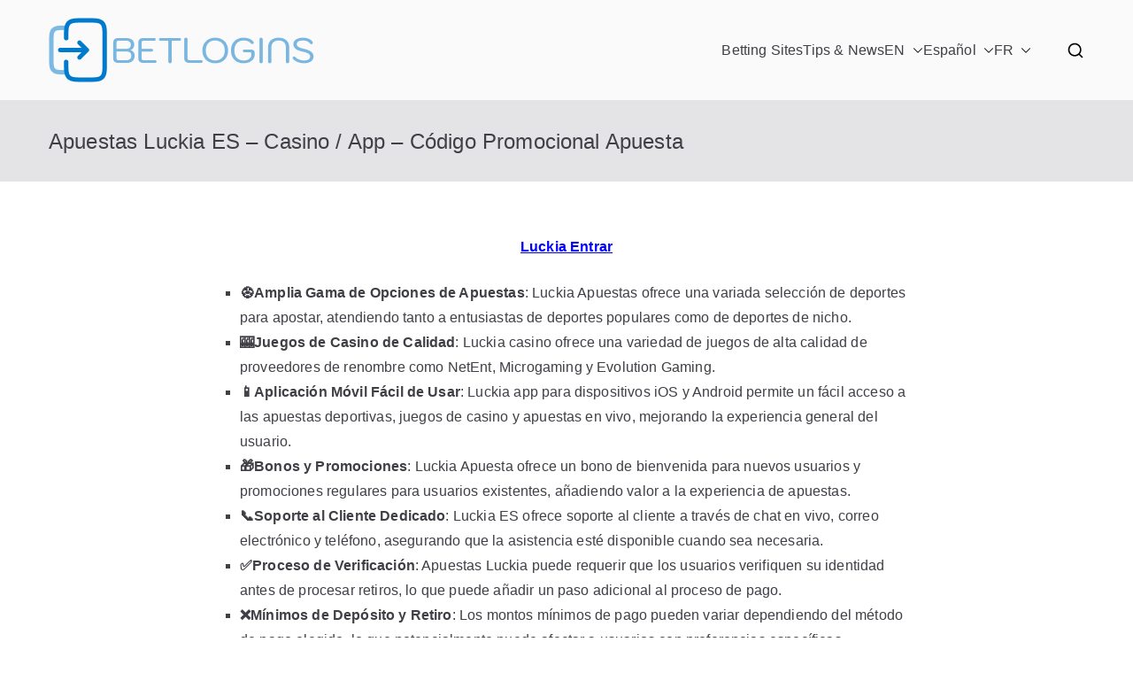

--- FILE ---
content_type: text/html; charset=UTF-8
request_url: https://betlogins.com/luckia/
body_size: 13081
content:

<!DOCTYPE html>


      	<html lang="en">

	<head>

				<meta charset="UTF-8">
		<meta name="viewport" content="width=device-width, initial-scale=1">
		<link rel="profile" href="http://gmpg.org/xfn/11">
		
		<meta name='robots' content='index, follow, max-image-preview:large, max-snippet:-1, max-video-preview:-1' />

	<!-- This site is optimized with the Yoast SEO plugin v26.7 - https://yoast.com/wordpress/plugins/seo/ -->
	<title>Luckia Apuestas ES - Casino / App - Código Promocional Apuesta</title>
	<meta name="description" content="Luckia Entrar    ⚽️Amplia Gama de Opciones de Apuestas: Luckia Apuestas ofrece una variada selección de deportes para apostar, atendiendo tanto a entusiastas de deportes populares como de deportes de nicho.  🎰Juegos de Casino de Calidad: Luckia casino ofrece una variedad de juegos de alta calidad de proveedores de renombre como NetEnt, Microgaming y Evolution Gaming.  📱Aplicación Móvil Fácil de Usar: Luckia app para dispositivos iOS y Android permite un fácil acceso a las apuestas deportivas, juegos de casino y apuestas en vivo, mejorando la experiencia general del usuario.  🎁Bonos y Promociones: Luckia Apuesta ofrece un bono de bienvenida para nuevos usuarios y promociones regulares para usuarios existentes, añadiendo valor a la experiencia de apuestas.  📞Soporte al Cliente Dedicado: Luckia ES ofrece soporte al cliente a través de chat en vivo, correo electrónico y teléfono, asegurando que la asistencia esté disponible cuando sea necesaria.  ✅Proceso de Verificación: Apuestas Luckia puede requerir que los usuarios verifiquen su identidad antes de procesar retiros, lo que puede añadir un paso adicional al proceso de pago.  ❌Mínimos de Depósito y Retiro: Los montos mínimos de pago pueden variar dependiendo del método de pago elegido, lo que potencialmente puede afectar a usuarios con preferencias específicas.  ¿Estás buscando una revisión completa de Luckia apuestas? ¡No busques más! En este artículo, cubriremos todo lo que necesitas saber sobre apuestas Luckia, incluyendo sus opciones de apuestas, casino, aplicación, bono, inicio de sesión, registro, pagos, contactos y consejos. Opciones de Apuestas Luckia ES Luckia Apuesta ofrece una amplia gama de opciones de apuestas para entusiastas del deporte. Desde deportes populares como fútbol, baloncesto y tenis hasta deportes de nicho como dardos, billar y balonmano, Luckia Apuestas ES lo tiene todo. También ofrecen apuestas en vivo, permitiéndote realizar apuestas en partidos y eventos en curso. Luckia casino Si eres fan de los juegos de casino, Luckia ES tiene lo que buscas. Su sección de casino Luckia ofrece una variedad de juegos, incluyendo tragamonedas, juegos de mesa y juegos de casino en vivo. Luckia casino se ha asociado con los principales proveedores de juegos como NetEnt, Microgaming y Evolution Gaming para ofrecer una experiencia de juego de alta calidad a sus usuarios. Luckia app Esta plataforma de apuestas en línea cuenta con una aplicación móvil Luckia app fácil de usar que está disponible para dispositivos iOS y Android. La aplicación Luckia app te permite acceder a todas las características del sitio web, incluyendo apuestas deportivas, juegos de casino y Luckia apuestas en vivo. También ofrece notificaciones push para actualizaciones importantes y promociones. Luckia Código de Bono y Promociones Luckia Apuesta ofrece un generoso Luckia bono de bienvenida para nuevos usuarios. También tienen promociones y Luckia bonos regulares para usuarios existentes, como apuestas gratuitas, ofertas de cashback y bonos de recarga. Asegúrate de revisar regularmente su página de Luckia promociones para aprovechar estas ofertas. Luckia apuestas entrar y registro Para acceder a todas las características de Apuestas Luckia ES, necesitarás crear una cuenta. El proceso de Luckia registro es simple y se puede completar en pocos pasos fáciles. Una vez que te hayas registrado, puedes iniciar sesión en tu cuenta utilizando tu nombre de usuario y contraseña. Luckia Apuesta retiro de depósito Luckia Apuestas ofrece una variedad de opciones de pago para depósitos y retiros. Estas incluyen tarjetas de crédito y débito, monederos electrónicos y transferencias bancarias. Los montos mínimos de depósito y retiro pueden variar dependiendo del método de pago que elijas. Es importante tener en cuenta que Luckia ES puede requerir que verifiques tu identidad antes de procesar retiros. Contactos Si tienes alguna pregunta o inquietud, Luckia Apuesta cuenta con un equipo de soporte al cliente dedicado que está disponible para ayudarte. Puedes contactarlos a través de chat en vivo, correo electrónico o teléfono. También tienen una sección de preguntas frecuentes comprensiva que cubre consultas y preocupaciones comunes. Consejos para Apostar en Luckia Apuestas Aquí tienes algunos consejos para ayudarte a sacar el máximo provecho de tu experiencia de apuestas en Luckia Apuestas:   Investiga: Antes de realizar una apuesta, asegúrate de investigar a los equipos o jugadores involucrados, su forma reciente y cualquier otra información relevante que pueda afectar el resultado del partido.  Establece un presupuesto: Es importante establecer un presupuesto para tus actividades de apuestas y ceñirte a él. Esto te ayudará a evitar gastos excesivos y mantener tus actividades de apuestas bajo control.  Aprovecha las promociones: Mantente atento a las promociones y bonos ofrecidos por Apuestas Luckia. Estos pueden ayudar a aumentar tus ganancias y minimizar tus pérdidas.  Apuesta de forma responsable: Recuerda apostar siempre de forma responsable y nunca perseguir tus pérdidas. El juego debe ser una forma de entretenimiento, no una manera de ganar dinero.  Conclusión Luckia ES ofrece una experiencia de apuestas integral para entusiastas del deporte y amantes de los casinos. Con una amplia gama de opciones de apuestas, una aplicación amigable para el usuario y bonos y promociones generosos, es la elección principal para las apuestas en línea en España. ¡Así que, ¿por qué esperar? Regístrate ahora y comienza a realizar tus apuestas en Luckia Apuestas ES!" />
	<link rel="canonical" href="https://betlogins.com/luckia/" />
	<meta property="og:locale" content="en_US" />
	<meta property="og:type" content="article" />
	<meta property="og:title" content="Luckia Apuestas ES - Casino / App - Código Promocional Apuesta" />
	<meta property="og:description" content="Luckia Entrar    ⚽️Amplia Gama de Opciones de Apuestas: Luckia Apuestas ofrece una variada selección de deportes para apostar, atendiendo tanto a entusiastas de deportes populares como de deportes de nicho.  🎰Juegos de Casino de Calidad: Luckia casino ofrece una variedad de juegos de alta calidad de proveedores de renombre como NetEnt, Microgaming y Evolution Gaming.  📱Aplicación Móvil Fácil de Usar: Luckia app para dispositivos iOS y Android permite un fácil acceso a las apuestas deportivas, juegos de casino y apuestas en vivo, mejorando la experiencia general del usuario.  🎁Bonos y Promociones: Luckia Apuesta ofrece un bono de bienvenida para nuevos usuarios y promociones regulares para usuarios existentes, añadiendo valor a la experiencia de apuestas.  📞Soporte al Cliente Dedicado: Luckia ES ofrece soporte al cliente a través de chat en vivo, correo electrónico y teléfono, asegurando que la asistencia esté disponible cuando sea necesaria.  ✅Proceso de Verificación: Apuestas Luckia puede requerir que los usuarios verifiquen su identidad antes de procesar retiros, lo que puede añadir un paso adicional al proceso de pago.  ❌Mínimos de Depósito y Retiro: Los montos mínimos de pago pueden variar dependiendo del método de pago elegido, lo que potencialmente puede afectar a usuarios con preferencias específicas.  ¿Estás buscando una revisión completa de Luckia apuestas? ¡No busques más! En este artículo, cubriremos todo lo que necesitas saber sobre apuestas Luckia, incluyendo sus opciones de apuestas, casino, aplicación, bono, inicio de sesión, registro, pagos, contactos y consejos. Opciones de Apuestas Luckia ES Luckia Apuesta ofrece una amplia gama de opciones de apuestas para entusiastas del deporte. Desde deportes populares como fútbol, baloncesto y tenis hasta deportes de nicho como dardos, billar y balonmano, Luckia Apuestas ES lo tiene todo. También ofrecen apuestas en vivo, permitiéndote realizar apuestas en partidos y eventos en curso. Luckia casino Si eres fan de los juegos de casino, Luckia ES tiene lo que buscas. Su sección de casino Luckia ofrece una variedad de juegos, incluyendo tragamonedas, juegos de mesa y juegos de casino en vivo. Luckia casino se ha asociado con los principales proveedores de juegos como NetEnt, Microgaming y Evolution Gaming para ofrecer una experiencia de juego de alta calidad a sus usuarios. Luckia app Esta plataforma de apuestas en línea cuenta con una aplicación móvil Luckia app fácil de usar que está disponible para dispositivos iOS y Android. La aplicación Luckia app te permite acceder a todas las características del sitio web, incluyendo apuestas deportivas, juegos de casino y Luckia apuestas en vivo. También ofrece notificaciones push para actualizaciones importantes y promociones. Luckia Código de Bono y Promociones Luckia Apuesta ofrece un generoso Luckia bono de bienvenida para nuevos usuarios. También tienen promociones y Luckia bonos regulares para usuarios existentes, como apuestas gratuitas, ofertas de cashback y bonos de recarga. Asegúrate de revisar regularmente su página de Luckia promociones para aprovechar estas ofertas. Luckia apuestas entrar y registro Para acceder a todas las características de Apuestas Luckia ES, necesitarás crear una cuenta. El proceso de Luckia registro es simple y se puede completar en pocos pasos fáciles. Una vez que te hayas registrado, puedes iniciar sesión en tu cuenta utilizando tu nombre de usuario y contraseña. Luckia Apuesta retiro de depósito Luckia Apuestas ofrece una variedad de opciones de pago para depósitos y retiros. Estas incluyen tarjetas de crédito y débito, monederos electrónicos y transferencias bancarias. Los montos mínimos de depósito y retiro pueden variar dependiendo del método de pago que elijas. Es importante tener en cuenta que Luckia ES puede requerir que verifiques tu identidad antes de procesar retiros. Contactos Si tienes alguna pregunta o inquietud, Luckia Apuesta cuenta con un equipo de soporte al cliente dedicado que está disponible para ayudarte. Puedes contactarlos a través de chat en vivo, correo electrónico o teléfono. También tienen una sección de preguntas frecuentes comprensiva que cubre consultas y preocupaciones comunes. Consejos para Apostar en Luckia Apuestas Aquí tienes algunos consejos para ayudarte a sacar el máximo provecho de tu experiencia de apuestas en Luckia Apuestas:   Investiga: Antes de realizar una apuesta, asegúrate de investigar a los equipos o jugadores involucrados, su forma reciente y cualquier otra información relevante que pueda afectar el resultado del partido.  Establece un presupuesto: Es importante establecer un presupuesto para tus actividades de apuestas y ceñirte a él. Esto te ayudará a evitar gastos excesivos y mantener tus actividades de apuestas bajo control.  Aprovecha las promociones: Mantente atento a las promociones y bonos ofrecidos por Apuestas Luckia. Estos pueden ayudar a aumentar tus ganancias y minimizar tus pérdidas.  Apuesta de forma responsable: Recuerda apostar siempre de forma responsable y nunca perseguir tus pérdidas. El juego debe ser una forma de entretenimiento, no una manera de ganar dinero.  Conclusión Luckia ES ofrece una experiencia de apuestas integral para entusiastas del deporte y amantes de los casinos. Con una amplia gama de opciones de apuestas, una aplicación amigable para el usuario y bonos y promociones generosos, es la elección principal para las apuestas en línea en España. ¡Así que, ¿por qué esperar? Regístrate ahora y comienza a realizar tus apuestas en Luckia Apuestas ES!" />
	<meta property="og:url" content="https://betlogins.com/luckia/" />
	<meta property="og:site_name" content="Bet Login" />
	<meta property="article:modified_time" content="2024-03-15T08:51:42+00:00" />
	<meta name="twitter:card" content="summary_large_image" />
	<meta name="twitter:label1" content="Est. reading time" />
	<meta name="twitter:data1" content="4 minutes" />
	<script type="application/ld+json" class="yoast-schema-graph">{"@context":"https://schema.org","@graph":[{"@type":"WebPage","@id":"https://betlogins.com/luckia/","url":"https://betlogins.com/luckia/","name":"Luckia Apuestas ES - Casino / App - Código Promocional Apuesta","isPartOf":{"@id":"https://betlogins.com/#website"},"datePublished":"2024-03-15T08:49:54+00:00","dateModified":"2024-03-15T08:51:42+00:00","description":"Luckia Entrar ⚽️Amplia Gama de Opciones de Apuestas: Luckia Apuestas ofrece una variada selección de deportes para apostar, atendiendo tanto a entusiastas de deportes populares como de deportes de nicho. 🎰Juegos de Casino de Calidad: Luckia casino ofrece una variedad de juegos de alta calidad de proveedores de renombre como NetEnt, Microgaming y Evolution Gaming. 📱Aplicación Móvil Fácil de Usar: Luckia app para dispositivos iOS y Android permite un fácil acceso a las apuestas deportivas, juegos de casino y apuestas en vivo, mejorando la experiencia general del usuario. 🎁Bonos y Promociones: Luckia Apuesta ofrece un bono de bienvenida para nuevos usuarios y promociones regulares para usuarios existentes, añadiendo valor a la experiencia de apuestas. 📞Soporte al Cliente Dedicado: Luckia ES ofrece soporte al cliente a través de chat en vivo, correo electrónico y teléfono, asegurando que la asistencia esté disponible cuando sea necesaria. ✅Proceso de Verificación: Apuestas Luckia puede requerir que los usuarios verifiquen su identidad antes de procesar retiros, lo que puede añadir un paso adicional al proceso de pago. ❌Mínimos de Depósito y Retiro: Los montos mínimos de pago pueden variar dependiendo del método de pago elegido, lo que potencialmente puede afectar a usuarios con preferencias específicas. ¿Estás buscando una revisión completa de Luckia apuestas? ¡No busques más! En este artículo, cubriremos todo lo que necesitas saber sobre apuestas Luckia, incluyendo sus opciones de apuestas, casino, aplicación, bono, inicio de sesión, registro, pagos, contactos y consejos. Opciones de Apuestas Luckia ES Luckia Apuesta ofrece una amplia gama de opciones de apuestas para entusiastas del deporte. Desde deportes populares como fútbol, baloncesto y tenis hasta deportes de nicho como dardos, billar y balonmano, Luckia Apuestas ES lo tiene todo. También ofrecen apuestas en vivo, permitiéndote realizar apuestas en partidos y eventos en curso. Luckia casino Si eres fan de los juegos de casino, Luckia ES tiene lo que buscas. Su sección de casino Luckia ofrece una variedad de juegos, incluyendo tragamonedas, juegos de mesa y juegos de casino en vivo. Luckia casino se ha asociado con los principales proveedores de juegos como NetEnt, Microgaming y Evolution Gaming para ofrecer una experiencia de juego de alta calidad a sus usuarios. Luckia app Esta plataforma de apuestas en línea cuenta con una aplicación móvil Luckia app fácil de usar que está disponible para dispositivos iOS y Android. La aplicación Luckia app te permite acceder a todas las características del sitio web, incluyendo apuestas deportivas, juegos de casino y Luckia apuestas en vivo. También ofrece notificaciones push para actualizaciones importantes y promociones. Luckia Código de Bono y Promociones Luckia Apuesta ofrece un generoso Luckia bono de bienvenida para nuevos usuarios. También tienen promociones y Luckia bonos regulares para usuarios existentes, como apuestas gratuitas, ofertas de cashback y bonos de recarga. Asegúrate de revisar regularmente su página de Luckia promociones para aprovechar estas ofertas. Luckia apuestas entrar y registro Para acceder a todas las características de Apuestas Luckia ES, necesitarás crear una cuenta. El proceso de Luckia registro es simple y se puede completar en pocos pasos fáciles. Una vez que te hayas registrado, puedes iniciar sesión en tu cuenta utilizando tu nombre de usuario y contraseña. Luckia Apuesta retiro de depósito Luckia Apuestas ofrece una variedad de opciones de pago para depósitos y retiros. Estas incluyen tarjetas de crédito y débito, monederos electrónicos y transferencias bancarias. Los montos mínimos de depósito y retiro pueden variar dependiendo del método de pago que elijas. Es importante tener en cuenta que Luckia ES puede requerir que verifiques tu identidad antes de procesar retiros. Contactos Si tienes alguna pregunta o inquietud, Luckia Apuesta cuenta con un equipo de soporte al cliente dedicado que está disponible para ayudarte. Puedes contactarlos a través de chat en vivo, correo electrónico o teléfono. También tienen una sección de preguntas frecuentes comprensiva que cubre consultas y preocupaciones comunes. Consejos para Apostar en Luckia Apuestas Aquí tienes algunos consejos para ayudarte a sacar el máximo provecho de tu experiencia de apuestas en Luckia Apuestas: Investiga: Antes de realizar una apuesta, asegúrate de investigar a los equipos o jugadores involucrados, su forma reciente y cualquier otra información relevante que pueda afectar el resultado del partido. Establece un presupuesto: Es importante establecer un presupuesto para tus actividades de apuestas y ceñirte a él. Esto te ayudará a evitar gastos excesivos y mantener tus actividades de apuestas bajo control. Aprovecha las promociones: Mantente atento a las promociones y bonos ofrecidos por Apuestas Luckia. Estos pueden ayudar a aumentar tus ganancias y minimizar tus pérdidas. Apuesta de forma responsable: Recuerda apostar siempre de forma responsable y nunca perseguir tus pérdidas. El juego debe ser una forma de entretenimiento, no una manera de ganar dinero. Conclusión Luckia ES ofrece una experiencia de apuestas integral para entusiastas del deporte y amantes de los casinos. Con una amplia gama de opciones de apuestas, una aplicación amigable para el usuario y bonos y promociones generosos, es la elección principal para las apuestas en línea en España. ¡Así que, ¿por qué esperar? Regístrate ahora y comienza a realizar tus apuestas en Luckia Apuestas ES!","breadcrumb":{"@id":"https://betlogins.com/luckia/#breadcrumb"},"inLanguage":"en-US","potentialAction":[{"@type":"ReadAction","target":["https://betlogins.com/luckia/"]}]},{"@type":"BreadcrumbList","@id":"https://betlogins.com/luckia/#breadcrumb","itemListElement":[{"@type":"ListItem","position":1,"name":"Home","item":"https://betlogins.com/"},{"@type":"ListItem","position":2,"name":"Apuestas Luckia ES &#8211; Casino / App &#8211; Código Promocional Apuesta"}]},{"@type":"WebSite","@id":"https://betlogins.com/#website","url":"https://betlogins.com/","name":"Bet Login","description":"Online Betting Sites Login","publisher":{"@id":"https://betlogins.com/#organization"},"potentialAction":[{"@type":"SearchAction","target":{"@type":"EntryPoint","urlTemplate":"https://betlogins.com/?s={search_term_string}"},"query-input":{"@type":"PropertyValueSpecification","valueRequired":true,"valueName":"search_term_string"}}],"inLanguage":"en-US"},{"@type":"Organization","@id":"https://betlogins.com/#organization","name":"Online Betting Sites Login","url":"https://betlogins.com/","logo":{"@type":"ImageObject","inLanguage":"en-US","@id":"https://betlogins.com/#/schema/logo/image/","url":"https://betlogins.com/wp-content/uploads/2023/09/cropped-Betloginss-logo.png","contentUrl":"https://betlogins.com/wp-content/uploads/2023/09/cropped-Betloginss-logo.png","width":302,"height":73,"caption":"Online Betting Sites Login"},"image":{"@id":"https://betlogins.com/#/schema/logo/image/"}}]}</script>
	<!-- / Yoast SEO plugin. -->


<link rel="alternate" type="application/rss+xml" title="Bet Login &raquo; Feed" href="https://betlogins.com/feed/" />
<link rel="alternate" type="application/rss+xml" title="Bet Login &raquo; Comments Feed" href="https://betlogins.com/comments/feed/" />
<link rel="alternate" title="oEmbed (JSON)" type="application/json+oembed" href="https://betlogins.com/wp-json/oembed/1.0/embed?url=https%3A%2F%2Fbetlogins.com%2Fluckia%2F" />
<link rel="alternate" title="oEmbed (XML)" type="text/xml+oembed" href="https://betlogins.com/wp-json/oembed/1.0/embed?url=https%3A%2F%2Fbetlogins.com%2Fluckia%2F&#038;format=xml" />
<style id='wp-img-auto-sizes-contain-inline-css' type='text/css'>
img:is([sizes=auto i],[sizes^="auto," i]){contain-intrinsic-size:3000px 1500px}
/*# sourceURL=wp-img-auto-sizes-contain-inline-css */
</style>
<style id='wp-emoji-styles-inline-css' type='text/css'>

	img.wp-smiley, img.emoji {
		display: inline !important;
		border: none !important;
		box-shadow: none !important;
		height: 1em !important;
		width: 1em !important;
		margin: 0 0.07em !important;
		vertical-align: -0.1em !important;
		background: none !important;
		padding: 0 !important;
	}
/*# sourceURL=wp-emoji-styles-inline-css */
</style>
<style id='wp-block-library-inline-css' type='text/css'>
:root{--wp-block-synced-color:#7a00df;--wp-block-synced-color--rgb:122,0,223;--wp-bound-block-color:var(--wp-block-synced-color);--wp-editor-canvas-background:#ddd;--wp-admin-theme-color:#007cba;--wp-admin-theme-color--rgb:0,124,186;--wp-admin-theme-color-darker-10:#006ba1;--wp-admin-theme-color-darker-10--rgb:0,107,160.5;--wp-admin-theme-color-darker-20:#005a87;--wp-admin-theme-color-darker-20--rgb:0,90,135;--wp-admin-border-width-focus:2px}@media (min-resolution:192dpi){:root{--wp-admin-border-width-focus:1.5px}}.wp-element-button{cursor:pointer}:root .has-very-light-gray-background-color{background-color:#eee}:root .has-very-dark-gray-background-color{background-color:#313131}:root .has-very-light-gray-color{color:#eee}:root .has-very-dark-gray-color{color:#313131}:root .has-vivid-green-cyan-to-vivid-cyan-blue-gradient-background{background:linear-gradient(135deg,#00d084,#0693e3)}:root .has-purple-crush-gradient-background{background:linear-gradient(135deg,#34e2e4,#4721fb 50%,#ab1dfe)}:root .has-hazy-dawn-gradient-background{background:linear-gradient(135deg,#faaca8,#dad0ec)}:root .has-subdued-olive-gradient-background{background:linear-gradient(135deg,#fafae1,#67a671)}:root .has-atomic-cream-gradient-background{background:linear-gradient(135deg,#fdd79a,#004a59)}:root .has-nightshade-gradient-background{background:linear-gradient(135deg,#330968,#31cdcf)}:root .has-midnight-gradient-background{background:linear-gradient(135deg,#020381,#2874fc)}:root{--wp--preset--font-size--normal:16px;--wp--preset--font-size--huge:42px}.has-regular-font-size{font-size:1em}.has-larger-font-size{font-size:2.625em}.has-normal-font-size{font-size:var(--wp--preset--font-size--normal)}.has-huge-font-size{font-size:var(--wp--preset--font-size--huge)}.has-text-align-center{text-align:center}.has-text-align-left{text-align:left}.has-text-align-right{text-align:right}.has-fit-text{white-space:nowrap!important}#end-resizable-editor-section{display:none}.aligncenter{clear:both}.items-justified-left{justify-content:flex-start}.items-justified-center{justify-content:center}.items-justified-right{justify-content:flex-end}.items-justified-space-between{justify-content:space-between}.screen-reader-text{border:0;clip-path:inset(50%);height:1px;margin:-1px;overflow:hidden;padding:0;position:absolute;width:1px;word-wrap:normal!important}.screen-reader-text:focus{background-color:#ddd;clip-path:none;color:#444;display:block;font-size:1em;height:auto;left:5px;line-height:normal;padding:15px 23px 14px;text-decoration:none;top:5px;width:auto;z-index:100000}html :where(.has-border-color){border-style:solid}html :where([style*=border-top-color]){border-top-style:solid}html :where([style*=border-right-color]){border-right-style:solid}html :where([style*=border-bottom-color]){border-bottom-style:solid}html :where([style*=border-left-color]){border-left-style:solid}html :where([style*=border-width]){border-style:solid}html :where([style*=border-top-width]){border-top-style:solid}html :where([style*=border-right-width]){border-right-style:solid}html :where([style*=border-bottom-width]){border-bottom-style:solid}html :where([style*=border-left-width]){border-left-style:solid}html :where(img[class*=wp-image-]){height:auto;max-width:100%}:where(figure){margin:0 0 1em}html :where(.is-position-sticky){--wp-admin--admin-bar--position-offset:var(--wp-admin--admin-bar--height,0px)}@media screen and (max-width:600px){html :where(.is-position-sticky){--wp-admin--admin-bar--position-offset:0px}}

/*# sourceURL=wp-block-library-inline-css */
</style><style id='global-styles-inline-css' type='text/css'>
:root{--wp--preset--aspect-ratio--square: 1;--wp--preset--aspect-ratio--4-3: 4/3;--wp--preset--aspect-ratio--3-4: 3/4;--wp--preset--aspect-ratio--3-2: 3/2;--wp--preset--aspect-ratio--2-3: 2/3;--wp--preset--aspect-ratio--16-9: 16/9;--wp--preset--aspect-ratio--9-16: 9/16;--wp--preset--color--black: #000000;--wp--preset--color--cyan-bluish-gray: #abb8c3;--wp--preset--color--white: #ffffff;--wp--preset--color--pale-pink: #f78da7;--wp--preset--color--vivid-red: #cf2e2e;--wp--preset--color--luminous-vivid-orange: #ff6900;--wp--preset--color--luminous-vivid-amber: #fcb900;--wp--preset--color--light-green-cyan: #7bdcb5;--wp--preset--color--vivid-green-cyan: #00d084;--wp--preset--color--pale-cyan-blue: #8ed1fc;--wp--preset--color--vivid-cyan-blue: #0693e3;--wp--preset--color--vivid-purple: #9b51e0;--wp--preset--gradient--vivid-cyan-blue-to-vivid-purple: linear-gradient(135deg,rgb(6,147,227) 0%,rgb(155,81,224) 100%);--wp--preset--gradient--light-green-cyan-to-vivid-green-cyan: linear-gradient(135deg,rgb(122,220,180) 0%,rgb(0,208,130) 100%);--wp--preset--gradient--luminous-vivid-amber-to-luminous-vivid-orange: linear-gradient(135deg,rgb(252,185,0) 0%,rgb(255,105,0) 100%);--wp--preset--gradient--luminous-vivid-orange-to-vivid-red: linear-gradient(135deg,rgb(255,105,0) 0%,rgb(207,46,46) 100%);--wp--preset--gradient--very-light-gray-to-cyan-bluish-gray: linear-gradient(135deg,rgb(238,238,238) 0%,rgb(169,184,195) 100%);--wp--preset--gradient--cool-to-warm-spectrum: linear-gradient(135deg,rgb(74,234,220) 0%,rgb(151,120,209) 20%,rgb(207,42,186) 40%,rgb(238,44,130) 60%,rgb(251,105,98) 80%,rgb(254,248,76) 100%);--wp--preset--gradient--blush-light-purple: linear-gradient(135deg,rgb(255,206,236) 0%,rgb(152,150,240) 100%);--wp--preset--gradient--blush-bordeaux: linear-gradient(135deg,rgb(254,205,165) 0%,rgb(254,45,45) 50%,rgb(107,0,62) 100%);--wp--preset--gradient--luminous-dusk: linear-gradient(135deg,rgb(255,203,112) 0%,rgb(199,81,192) 50%,rgb(65,88,208) 100%);--wp--preset--gradient--pale-ocean: linear-gradient(135deg,rgb(255,245,203) 0%,rgb(182,227,212) 50%,rgb(51,167,181) 100%);--wp--preset--gradient--electric-grass: linear-gradient(135deg,rgb(202,248,128) 0%,rgb(113,206,126) 100%);--wp--preset--gradient--midnight: linear-gradient(135deg,rgb(2,3,129) 0%,rgb(40,116,252) 100%);--wp--preset--font-size--small: 13px;--wp--preset--font-size--medium: 20px;--wp--preset--font-size--large: 36px;--wp--preset--font-size--x-large: 42px;--wp--preset--spacing--20: 0.44rem;--wp--preset--spacing--30: 0.67rem;--wp--preset--spacing--40: 1rem;--wp--preset--spacing--50: 1.5rem;--wp--preset--spacing--60: 2.25rem;--wp--preset--spacing--70: 3.38rem;--wp--preset--spacing--80: 5.06rem;--wp--preset--shadow--natural: 6px 6px 9px rgba(0, 0, 0, 0.2);--wp--preset--shadow--deep: 12px 12px 50px rgba(0, 0, 0, 0.4);--wp--preset--shadow--sharp: 6px 6px 0px rgba(0, 0, 0, 0.2);--wp--preset--shadow--outlined: 6px 6px 0px -3px rgb(255, 255, 255), 6px 6px rgb(0, 0, 0);--wp--preset--shadow--crisp: 6px 6px 0px rgb(0, 0, 0);}:root { --wp--style--global--content-size: 760px;--wp--style--global--wide-size: 1160px; }:where(body) { margin: 0; }.wp-site-blocks > .alignleft { float: left; margin-right: 2em; }.wp-site-blocks > .alignright { float: right; margin-left: 2em; }.wp-site-blocks > .aligncenter { justify-content: center; margin-left: auto; margin-right: auto; }:where(.wp-site-blocks) > * { margin-block-start: 24px; margin-block-end: 0; }:where(.wp-site-blocks) > :first-child { margin-block-start: 0; }:where(.wp-site-blocks) > :last-child { margin-block-end: 0; }:root { --wp--style--block-gap: 24px; }:root :where(.is-layout-flow) > :first-child{margin-block-start: 0;}:root :where(.is-layout-flow) > :last-child{margin-block-end: 0;}:root :where(.is-layout-flow) > *{margin-block-start: 24px;margin-block-end: 0;}:root :where(.is-layout-constrained) > :first-child{margin-block-start: 0;}:root :where(.is-layout-constrained) > :last-child{margin-block-end: 0;}:root :where(.is-layout-constrained) > *{margin-block-start: 24px;margin-block-end: 0;}:root :where(.is-layout-flex){gap: 24px;}:root :where(.is-layout-grid){gap: 24px;}.is-layout-flow > .alignleft{float: left;margin-inline-start: 0;margin-inline-end: 2em;}.is-layout-flow > .alignright{float: right;margin-inline-start: 2em;margin-inline-end: 0;}.is-layout-flow > .aligncenter{margin-left: auto !important;margin-right: auto !important;}.is-layout-constrained > .alignleft{float: left;margin-inline-start: 0;margin-inline-end: 2em;}.is-layout-constrained > .alignright{float: right;margin-inline-start: 2em;margin-inline-end: 0;}.is-layout-constrained > .aligncenter{margin-left: auto !important;margin-right: auto !important;}.is-layout-constrained > :where(:not(.alignleft):not(.alignright):not(.alignfull)){max-width: var(--wp--style--global--content-size);margin-left: auto !important;margin-right: auto !important;}.is-layout-constrained > .alignwide{max-width: var(--wp--style--global--wide-size);}body .is-layout-flex{display: flex;}.is-layout-flex{flex-wrap: wrap;align-items: center;}.is-layout-flex > :is(*, div){margin: 0;}body .is-layout-grid{display: grid;}.is-layout-grid > :is(*, div){margin: 0;}body{padding-top: 0px;padding-right: 0px;padding-bottom: 0px;padding-left: 0px;}a:where(:not(.wp-element-button)){text-decoration: underline;}:root :where(.wp-element-button, .wp-block-button__link){background-color: #32373c;border-width: 0;color: #fff;font-family: inherit;font-size: inherit;font-style: inherit;font-weight: inherit;letter-spacing: inherit;line-height: inherit;padding-top: calc(0.667em + 2px);padding-right: calc(1.333em + 2px);padding-bottom: calc(0.667em + 2px);padding-left: calc(1.333em + 2px);text-decoration: none;text-transform: inherit;}.has-black-color{color: var(--wp--preset--color--black) !important;}.has-cyan-bluish-gray-color{color: var(--wp--preset--color--cyan-bluish-gray) !important;}.has-white-color{color: var(--wp--preset--color--white) !important;}.has-pale-pink-color{color: var(--wp--preset--color--pale-pink) !important;}.has-vivid-red-color{color: var(--wp--preset--color--vivid-red) !important;}.has-luminous-vivid-orange-color{color: var(--wp--preset--color--luminous-vivid-orange) !important;}.has-luminous-vivid-amber-color{color: var(--wp--preset--color--luminous-vivid-amber) !important;}.has-light-green-cyan-color{color: var(--wp--preset--color--light-green-cyan) !important;}.has-vivid-green-cyan-color{color: var(--wp--preset--color--vivid-green-cyan) !important;}.has-pale-cyan-blue-color{color: var(--wp--preset--color--pale-cyan-blue) !important;}.has-vivid-cyan-blue-color{color: var(--wp--preset--color--vivid-cyan-blue) !important;}.has-vivid-purple-color{color: var(--wp--preset--color--vivid-purple) !important;}.has-black-background-color{background-color: var(--wp--preset--color--black) !important;}.has-cyan-bluish-gray-background-color{background-color: var(--wp--preset--color--cyan-bluish-gray) !important;}.has-white-background-color{background-color: var(--wp--preset--color--white) !important;}.has-pale-pink-background-color{background-color: var(--wp--preset--color--pale-pink) !important;}.has-vivid-red-background-color{background-color: var(--wp--preset--color--vivid-red) !important;}.has-luminous-vivid-orange-background-color{background-color: var(--wp--preset--color--luminous-vivid-orange) !important;}.has-luminous-vivid-amber-background-color{background-color: var(--wp--preset--color--luminous-vivid-amber) !important;}.has-light-green-cyan-background-color{background-color: var(--wp--preset--color--light-green-cyan) !important;}.has-vivid-green-cyan-background-color{background-color: var(--wp--preset--color--vivid-green-cyan) !important;}.has-pale-cyan-blue-background-color{background-color: var(--wp--preset--color--pale-cyan-blue) !important;}.has-vivid-cyan-blue-background-color{background-color: var(--wp--preset--color--vivid-cyan-blue) !important;}.has-vivid-purple-background-color{background-color: var(--wp--preset--color--vivid-purple) !important;}.has-black-border-color{border-color: var(--wp--preset--color--black) !important;}.has-cyan-bluish-gray-border-color{border-color: var(--wp--preset--color--cyan-bluish-gray) !important;}.has-white-border-color{border-color: var(--wp--preset--color--white) !important;}.has-pale-pink-border-color{border-color: var(--wp--preset--color--pale-pink) !important;}.has-vivid-red-border-color{border-color: var(--wp--preset--color--vivid-red) !important;}.has-luminous-vivid-orange-border-color{border-color: var(--wp--preset--color--luminous-vivid-orange) !important;}.has-luminous-vivid-amber-border-color{border-color: var(--wp--preset--color--luminous-vivid-amber) !important;}.has-light-green-cyan-border-color{border-color: var(--wp--preset--color--light-green-cyan) !important;}.has-vivid-green-cyan-border-color{border-color: var(--wp--preset--color--vivid-green-cyan) !important;}.has-pale-cyan-blue-border-color{border-color: var(--wp--preset--color--pale-cyan-blue) !important;}.has-vivid-cyan-blue-border-color{border-color: var(--wp--preset--color--vivid-cyan-blue) !important;}.has-vivid-purple-border-color{border-color: var(--wp--preset--color--vivid-purple) !important;}.has-vivid-cyan-blue-to-vivid-purple-gradient-background{background: var(--wp--preset--gradient--vivid-cyan-blue-to-vivid-purple) !important;}.has-light-green-cyan-to-vivid-green-cyan-gradient-background{background: var(--wp--preset--gradient--light-green-cyan-to-vivid-green-cyan) !important;}.has-luminous-vivid-amber-to-luminous-vivid-orange-gradient-background{background: var(--wp--preset--gradient--luminous-vivid-amber-to-luminous-vivid-orange) !important;}.has-luminous-vivid-orange-to-vivid-red-gradient-background{background: var(--wp--preset--gradient--luminous-vivid-orange-to-vivid-red) !important;}.has-very-light-gray-to-cyan-bluish-gray-gradient-background{background: var(--wp--preset--gradient--very-light-gray-to-cyan-bluish-gray) !important;}.has-cool-to-warm-spectrum-gradient-background{background: var(--wp--preset--gradient--cool-to-warm-spectrum) !important;}.has-blush-light-purple-gradient-background{background: var(--wp--preset--gradient--blush-light-purple) !important;}.has-blush-bordeaux-gradient-background{background: var(--wp--preset--gradient--blush-bordeaux) !important;}.has-luminous-dusk-gradient-background{background: var(--wp--preset--gradient--luminous-dusk) !important;}.has-pale-ocean-gradient-background{background: var(--wp--preset--gradient--pale-ocean) !important;}.has-electric-grass-gradient-background{background: var(--wp--preset--gradient--electric-grass) !important;}.has-midnight-gradient-background{background: var(--wp--preset--gradient--midnight) !important;}.has-small-font-size{font-size: var(--wp--preset--font-size--small) !important;}.has-medium-font-size{font-size: var(--wp--preset--font-size--medium) !important;}.has-large-font-size{font-size: var(--wp--preset--font-size--large) !important;}.has-x-large-font-size{font-size: var(--wp--preset--font-size--x-large) !important;}
/*# sourceURL=global-styles-inline-css */
</style>

<link rel='stylesheet' id='font-awesome-css' href='https://betlogins.com/wp-content/themes/zakra/assets/lib/font-awesome/css/font-awesome.min.css?ver=4.7.0' type='text/css' media='all' />
<link rel='stylesheet' id='zakra-style-css' href='https://betlogins.com/wp-content/themes/zakra/style.css?ver=3.0.2' type='text/css' media='all' />
<style id='zakra-style-inline-css' type='text/css'>
@media screen and (min-width: 768px) {.zak-primary{width:70%;}}.zak-footer .zak-footer-cols a, .zak-footer-col .widget ul a{color:#FFF;}.zak-footer-bar{color:#fafafa;}.zak-footer-bar a{color:#1e85bc;}
/*# sourceURL=zakra-style-inline-css */
</style>
<link rel="https://api.w.org/" href="https://betlogins.com/wp-json/" /><link rel="alternate" title="JSON" type="application/json" href="https://betlogins.com/wp-json/wp/v2/pages/544" /><link rel="EditURI" type="application/rsd+xml" title="RSD" href="https://betlogins.com/xmlrpc.php?rsd" />
<meta name="generator" content="WordPress 6.9" />
<link rel='shortlink' href='https://betlogins.com/?p=544' />

		<style type="text/css">
			            .site-title {
                position: absolute;
                clip: rect(1px, 1px, 1px, 1px);
            }

			
			            .site-description {
                position: absolute;
                clip: rect(1px, 1px, 1px, 1px);
            }

					</style>

		<link rel="icon" href="https://betlogins.com/wp-content/uploads/2023/09/cropped-fav-icon-32x32.png" sizes="32x32" />
<link rel="icon" href="https://betlogins.com/wp-content/uploads/2023/09/cropped-fav-icon-192x192.png" sizes="192x192" />
<link rel="apple-touch-icon" href="https://betlogins.com/wp-content/uploads/2023/09/cropped-fav-icon-180x180.png" />
<meta name="msapplication-TileImage" content="https://betlogins.com/wp-content/uploads/2023/09/cropped-fav-icon-270x270.png" />

	</head>

<body class="wp-singular page-template-default page page-id-544 wp-custom-logo wp-theme-zakra zak-site-layout--centered zak-container--wide zak-content-area--bordered has-page-header">


		<div id="page" class="zak-site">
				<a class="skip-link screen-reader-text" href="#zak-content">Skip to content</a>
		
		<header id="zak-masthead" class="zak-header zak-layout-1 zak-layout-1-style-1">
		
			
					<div class="zak-main-header">
			<div class="zak-container">
				<div class="zak-row">
		
	<div class="zak-header-col zak-header-col--1">

		
<div class="site-branding">
	<a href="https://betlogins.com/" class="custom-logo-link" rel="home"><img width="302" height="73" src="https://betlogins.com/wp-content/uploads/2023/09/cropped-Betloginss-logo.png" class="custom-logo" alt="Betlogins logo" decoding="async" srcset="https://betlogins.com/wp-content/uploads/2023/09/cropped-Betloginss-logo.png 302w, https://betlogins.com/wp-content/uploads/2023/09/cropped-Betloginss-logo-300x73.png 300w" sizes="(max-width: 302px) 100vw, 302px" /></a>	<div class="site-info-wrap">
		
		<p class="site-title ">
		<a href="https://betlogins.com/" rel="home">Bet Login</a>
	</p>


				<p class="site-description ">Online Betting Sites Login</p>
		</div>
</div><!-- .site-branding -->

	</div> <!-- /.zak-header__block--one -->


	<div class="zak-header-col zak-header-col--2">

					
<nav id="zak-primary-nav" class="zak-main-nav main-navigation zak-primary-nav zak-layout-1 zak-layout-1-style-1">
	<ul id="zak-primary-menu" class="zak-primary-menu"><li id="menu-item-50" class="menu-item menu-item-type-post_type menu-item-object-page menu-item-home menu-item-50"><a href="https://betlogins.com/">Betting Sites</a></li>
<li id="menu-item-600" class="menu-item menu-item-type-post_type menu-item-object-page menu-item-600"><a href="https://betlogins.com/tips-news/">Tips &#038; News</a></li>
<li id="menu-item-255" class="menu-item menu-item-type-custom menu-item-object-custom menu-item-has-children menu-item-255"><a href="#">EN<span role="button" tabindex="0" class="zak-submenu-toggle" onkeypress=""><svg class="zak-icon zak-dropdown-icon" xmlns="http://www.w3.org/2000/svg" xml:space="preserve" viewBox="0 0 24 24"><path d="M12 17.5c-.3 0-.5-.1-.7-.3l-9-9c-.4-.4-.4-1 0-1.4s1-.4 1.4 0l8.3 8.3 8.3-8.3c.4-.4 1-.4 1.4 0s.4 1 0 1.4l-9 9c-.2.2-.4.3-.7.3z"/></svg></span></a>
<ul class="sub-menu">
	<li id="menu-item-51" class="menu-item menu-item-type-post_type menu-item-object-page menu-item-51"><a href="https://betlogins.com/betway/">Betway</a></li>
	<li id="menu-item-52" class="menu-item menu-item-type-post_type menu-item-object-page menu-item-52"><a href="https://betlogins.com/1xbet/">1xBet</a></li>
	<li id="menu-item-53" class="menu-item menu-item-type-post_type menu-item-object-page menu-item-53"><a href="https://betlogins.com/parimatch-login/">Parimatch</a></li>
	<li id="menu-item-196" class="menu-item menu-item-type-post_type menu-item-object-page menu-item-196"><a href="https://betlogins.com/betsson/">Betsson</a></li>
	<li id="menu-item-195" class="menu-item menu-item-type-post_type menu-item-object-page menu-item-195"><a href="https://betlogins.com/bwin/">Bwin</a></li>
	<li id="menu-item-114" class="menu-item menu-item-type-post_type menu-item-object-page menu-item-114"><a href="https://betlogins.com/bet365/">Bet365</a></li>
	<li id="menu-item-155" class="menu-item menu-item-type-post_type menu-item-object-page menu-item-155"><a href="https://betlogins.com/mostbet/">Mostbet</a></li>
	<li id="menu-item-113" class="menu-item menu-item-type-post_type menu-item-object-page menu-item-113"><a href="https://betlogins.com/sportingbet/">Sportingbet</a></li>
	<li id="menu-item-90" class="menu-item menu-item-type-post_type menu-item-object-page menu-item-90"><a href="https://betlogins.com/dafabet/">Dafabet</a></li>
	<li id="menu-item-83" class="menu-item menu-item-type-post_type menu-item-object-page menu-item-83"><a href="https://betlogins.com/betfair/">Betfair</a></li>
	<li id="menu-item-135" class="menu-item menu-item-type-post_type menu-item-object-page menu-item-135"><a href="https://betlogins.com/10bet/">10Bet</a></li>
	<li id="menu-item-197" class="menu-item menu-item-type-post_type menu-item-object-page menu-item-197"><a href="https://betlogins.com/1win/">1Win</a></li>
	<li id="menu-item-154" class="menu-item menu-item-type-post_type menu-item-object-page menu-item-154"><a href="https://betlogins.com/888casino/">888Casino</a></li>
	<li id="menu-item-609" class="menu-item menu-item-type-post_type menu-item-object-page menu-item-609"><a href="https://betlogins.com/hollywoodbets/">Hollywoodbets</a></li>
	<li id="menu-item-621" class="menu-item menu-item-type-post_type menu-item-object-page menu-item-621"><a href="https://betlogins.com/betika/">Betika</a></li>
	<li id="menu-item-627" class="menu-item menu-item-type-post_type menu-item-object-page menu-item-627"><a href="https://betlogins.com/sportybet/">Sportybet</a></li>
	<li id="menu-item-634" class="menu-item menu-item-type-post_type menu-item-object-page menu-item-634"><a href="https://betlogins.com/stake/">Stake</a></li>
</ul>
</li>
<li id="menu-item-338" class="menu-item menu-item-type-post_type menu-item-object-page menu-item-has-children menu-item-338"><a href="https://betlogins.com/es/">Español<span role="button" tabindex="0" class="zak-submenu-toggle" onkeypress=""><svg class="zak-icon zak-dropdown-icon" xmlns="http://www.w3.org/2000/svg" xml:space="preserve" viewBox="0 0 24 24"><path d="M12 17.5c-.3 0-.5-.1-.7-.3l-9-9c-.4-.4-.4-1 0-1.4s1-.4 1.4 0l8.3 8.3 8.3-8.3c.4-.4 1-.4 1.4 0s.4 1 0 1.4l-9 9c-.2.2-.4.3-.7.3z"/></svg></span></a>
<ul class="sub-menu">
	<li id="menu-item-243" class="menu-item menu-item-type-post_type menu-item-object-page menu-item-243"><a href="https://betlogins.com/betway-es/">Betway España🇪🇸</a></li>
	<li id="menu-item-241" class="menu-item menu-item-type-post_type menu-item-object-page menu-item-241"><a href="https://betlogins.com/bwin-es/">Bwin España🇪🇸</a></li>
	<li id="menu-item-253" class="menu-item menu-item-type-post_type menu-item-object-page menu-item-253"><a href="https://betlogins.com/1xbet-es/">1xBet España🇪🇸</a></li>
	<li id="menu-item-242" class="menu-item menu-item-type-post_type menu-item-object-page menu-item-242"><a href="https://betlogins.com/bet365-es/">Bet365 España🇪🇸</a></li>
	<li id="menu-item-245" class="menu-item menu-item-type-post_type menu-item-object-page menu-item-245"><a href="https://betlogins.com/betfair-es/">Betfair España🇪🇸</a></li>
	<li id="menu-item-247" class="menu-item menu-item-type-post_type menu-item-object-page menu-item-247"><a href="https://betlogins.com/10bet-es/">10Bet ES🇪🇸</a></li>
	<li id="menu-item-251" class="menu-item menu-item-type-post_type menu-item-object-page menu-item-251"><a href="https://betlogins.com/parimatch-es/">Parimatch ES🇪🇸</a></li>
	<li id="menu-item-250" class="menu-item menu-item-type-post_type menu-item-object-page menu-item-250"><a href="https://betlogins.com/dafabet-es/">Dafabet ES🇪🇸</a></li>
	<li id="menu-item-249" class="menu-item menu-item-type-post_type menu-item-object-page menu-item-249"><a href="https://betlogins.com/mostbet-es/">Mostbet ES🇪🇸</a></li>
	<li id="menu-item-248" class="menu-item menu-item-type-post_type menu-item-object-page menu-item-248"><a href="https://betlogins.com/888casino-es/">888Casino ES🇪🇸</a></li>
	<li id="menu-item-296" class="menu-item menu-item-type-post_type menu-item-object-page menu-item-296"><a href="https://betlogins.com/888sport-es/">888sport ES</a></li>
	<li id="menu-item-246" class="menu-item menu-item-type-post_type menu-item-object-page menu-item-246"><a href="https://betlogins.com/1win-es/">1Win ES🇪🇸</a></li>
	<li id="menu-item-244" class="menu-item menu-item-type-post_type menu-item-object-page menu-item-244"><a href="https://betlogins.com/sportingbet-chile/">Sportingbet Chile🇨🇱</a></li>
	<li id="menu-item-252" class="menu-item menu-item-type-post_type menu-item-object-page menu-item-252"><a href="https://betlogins.com/betsson-peru/">Betsson Peru🇵🇪</a></li>
</ul>
</li>
<li id="menu-item-581" class="menu-item menu-item-type-custom menu-item-object-custom menu-item-has-children menu-item-581"><a href="#">FR<span role="button" tabindex="0" class="zak-submenu-toggle" onkeypress=""><svg class="zak-icon zak-dropdown-icon" xmlns="http://www.w3.org/2000/svg" xml:space="preserve" viewBox="0 0 24 24"><path d="M12 17.5c-.3 0-.5-.1-.7-.3l-9-9c-.4-.4-.4-1 0-1.4s1-.4 1.4 0l8.3 8.3 8.3-8.3c.4-.4 1-.4 1.4 0s.4 1 0 1.4l-9 9c-.2.2-.4.3-.7.3z"/></svg></span></a>
<ul class="sub-menu">
	<li id="menu-item-585" class="menu-item menu-item-type-post_type menu-item-object-page menu-item-has-children menu-item-585"><a href="https://betlogins.com/1xbet-bj/">1xBet Benin<span role="button" tabindex="0" class="zak-submenu-toggle" onkeypress=""><svg class="zak-icon zak-dropdown-icon" xmlns="http://www.w3.org/2000/svg" xml:space="preserve" viewBox="0 0 24 24"><path d="M12 17.5c-.3 0-.5-.1-.7-.3l-9-9c-.4-.4-.4-1 0-1.4s1-.4 1.4 0l8.3 8.3 8.3-8.3c.4-.4 1-.4 1.4 0s.4 1 0 1.4l-9 9c-.2.2-.4.3-.7.3z"/></svg></span></a>
	<ul class="sub-menu">
		<li id="menu-item-582" class="menu-item menu-item-type-post_type menu-item-object-page menu-item-582"><a href="https://betlogins.com/1xbet-bj-apk/">Télécharger 1xBet</a></li>
		<li id="menu-item-583" class="menu-item menu-item-type-post_type menu-item-object-page menu-item-583"><a href="https://betlogins.com/code-promo-1xbet-bj/">Code Promo 1xBet</a></li>
		<li id="menu-item-584" class="menu-item menu-item-type-post_type menu-item-object-page menu-item-584"><a href="https://betlogins.com/1xbet-inscription-benin/">1xBet Inscription / Dépôt</a></li>
	</ul>
</li>
</ul>
</li>
</ul></nav><!-- #zak-primary-nav -->


    <div class="zak-header-actions zak-header-actions--desktop">

		            <div class="zak-header-action zak-header-search">
                <a href="#" class="zak-header-search__toggle">
					<svg class="zak-icon zakra-icon--magnifying-glass" xmlns="http://www.w3.org/2000/svg" viewBox="0 0 24 24"><path d="M21 22c-.3 0-.5-.1-.7-.3L16.6 18c-1.5 1.2-3.5 2-5.6 2-5 0-9-4-9-9s4-9 9-9 9 4 9 9c0 2.1-.7 4.1-2 5.6l3.7 3.7c.4.4.4 1 0 1.4-.2.2-.4.3-.7.3zM11 4c-3.9 0-7 3.1-7 7s3.1 7 7 7c1.9 0 3.6-.8 4.9-2 0 0 0-.1.1-.1s0 0 .1-.1c1.2-1.3 2-3 2-4.9C18 7.1 14.9 4 11 4z" /></svg>                </a>
				
<div class="zak-search-container">
<form role="search" method="get" class="zak-search-form" action="https://betlogins.com/">
	<label class="zak-search-field-label">
		<div class="zak-icon--search">

			<svg class="zak-icon zakra-icon--magnifying-glass" xmlns="http://www.w3.org/2000/svg" viewBox="0 0 24 24"><path d="M21 22c-.3 0-.5-.1-.7-.3L16.6 18c-1.5 1.2-3.5 2-5.6 2-5 0-9-4-9-9s4-9 9-9 9 4 9 9c0 2.1-.7 4.1-2 5.6l3.7 3.7c.4.4.4 1 0 1.4-.2.2-.4.3-.7.3zM11 4c-3.9 0-7 3.1-7 7s3.1 7 7 7c1.9 0 3.6-.8 4.9-2 0 0 0-.1.1-.1s0 0 .1-.1c1.2-1.3 2-3 2-4.9C18 7.1 14.9 4 11 4z" /></svg>
		</div>

		<span class="screen-reader-text">Search for:</span>

		<input type="search"
		       class="zak-search-field"
		       placeholder="Type &amp; hit Enter &hellip;"
		       value=""
		       name="s"
		       title="Search for:"
		>
	</label>

	<input type="submit" class="zak-search-submit"
	       value="Search" />
</form>
<button class="zak-icon--close" role="button">
</button>
</div>
            </div>
			
		    </div> <!-- #zak-header-actions -->

	

<div class="zak-toggle-menu "

	>

	
	<button class="zak-menu-toggle"
			aria-label="Primary Menu" >

		<svg class="zak-icon zakra-icon--magnifying-glass-bars" xmlns="http://www.w3.org/2000/svg" viewBox="0 0 24 24"><path d="M17 20H3a1 1 0 0 1 0-2h14a1 1 0 0 1 0 2Zm4-2a1 1 0 0 1-.71-.29L18 15.4a6.29 6.29 0 0 1-10-5A6.43 6.43 0 0 1 14.3 4a6.31 6.31 0 0 1 6.3 6.3 6.22 6.22 0 0 1-1.2 3.7l2.31 2.3a1 1 0 0 1 0 1.42A1 1 0 0 1 21 18ZM14.3 6a4.41 4.41 0 0 0-4.3 4.4 4.25 4.25 0 0 0 4.3 4.2 4.36 4.36 0 0 0 4.3-4.3A4.36 4.36 0 0 0 14.3 6ZM6 14H3a1 1 0 0 1 0-2h3a1 1 0 0 1 0 2Zm0-6H3a1 1 0 0 1 0-2h3a1 1 0 0 1 0 2Z" /></svg>
	</button> <!-- /.zak-menu-toggle -->

	<nav id="zak-mobile-nav" class="zak-main-nav zak-mobile-nav"

		>

		<div class="zak-mobile-nav__header">
							
<div class="zak-search-container">
<form role="search" method="get" class="zak-search-form" action="https://betlogins.com/">
	<label class="zak-search-field-label">
		<div class="zak-icon--search">

			<svg class="zak-icon zakra-icon--magnifying-glass" xmlns="http://www.w3.org/2000/svg" viewBox="0 0 24 24"><path d="M21 22c-.3 0-.5-.1-.7-.3L16.6 18c-1.5 1.2-3.5 2-5.6 2-5 0-9-4-9-9s4-9 9-9 9 4 9 9c0 2.1-.7 4.1-2 5.6l3.7 3.7c.4.4.4 1 0 1.4-.2.2-.4.3-.7.3zM11 4c-3.9 0-7 3.1-7 7s3.1 7 7 7c1.9 0 3.6-.8 4.9-2 0 0 0-.1.1-.1s0 0 .1-.1c1.2-1.3 2-3 2-4.9C18 7.1 14.9 4 11 4z" /></svg>
		</div>

		<span class="screen-reader-text">Search for:</span>

		<input type="search"
		       class="zak-search-field"
		       placeholder="Type &amp; hit Enter &hellip;"
		       value=""
		       name="s"
		       title="Search for:"
		>
	</label>

	<input type="submit" class="zak-search-submit"
	       value="Search" />
</form>
<button class="zak-icon--close" role="button">
</button>
</div>
			
			<!-- Mobile nav close icon. -->
			<button id="zak-mobile-nav-close" class="zak-mobile-nav-close" aria-label="Close Button">
				<svg class="zak-icon zakra-icon--x-mark" xmlns="http://www.w3.org/2000/svg" viewBox="0 0 24 24"><path d="m14 12 7.6-7.6c.6-.6.6-1.5 0-2-.6-.6-1.5-.6-2 0L12 10 4.4 2.4c-.6-.6-1.5-.6-2 0s-.6 1.5 0 2L10 12l-7.6 7.6c-.6.6-.6 1.5 0 2 .3.3.6.4 1 .4s.7-.1 1-.4L12 14l7.6 7.6c.3.3.6.4 1 .4s.7-.1 1-.4c.6-.6.6-1.5 0-2L14 12z" /></svg>			</button>
		</div> <!-- /.zak-mobile-nav__header -->

		<ul id="zak-mobile-menu" class="zak-mobile-menu"><li class="menu-item menu-item-type-post_type menu-item-object-page menu-item-home menu-item-50"><a href="https://betlogins.com/">Betting Sites</a></li>
<li class="menu-item menu-item-type-post_type menu-item-object-page menu-item-600"><a href="https://betlogins.com/tips-news/">Tips &#038; News</a></li>
<li class="menu-item menu-item-type-custom menu-item-object-custom menu-item-has-children menu-item-255"><a href="#">EN</a><span role="button" tabindex="0" class="zak-submenu-toggle" onkeypress=""><svg class="zak-icon zak-dropdown-icon" xmlns="http://www.w3.org/2000/svg" xml:space="preserve" viewBox="0 0 24 24"><path d="M12 17.5c-.3 0-.5-.1-.7-.3l-9-9c-.4-.4-.4-1 0-1.4s1-.4 1.4 0l8.3 8.3 8.3-8.3c.4-.4 1-.4 1.4 0s.4 1 0 1.4l-9 9c-.2.2-.4.3-.7.3z"/></svg></span>
<ul class="sub-menu">
	<li class="menu-item menu-item-type-post_type menu-item-object-page menu-item-51"><a href="https://betlogins.com/betway/">Betway</a></li>
	<li class="menu-item menu-item-type-post_type menu-item-object-page menu-item-52"><a href="https://betlogins.com/1xbet/">1xBet</a></li>
	<li class="menu-item menu-item-type-post_type menu-item-object-page menu-item-53"><a href="https://betlogins.com/parimatch-login/">Parimatch</a></li>
	<li class="menu-item menu-item-type-post_type menu-item-object-page menu-item-196"><a href="https://betlogins.com/betsson/">Betsson</a></li>
	<li class="menu-item menu-item-type-post_type menu-item-object-page menu-item-195"><a href="https://betlogins.com/bwin/">Bwin</a></li>
	<li class="menu-item menu-item-type-post_type menu-item-object-page menu-item-114"><a href="https://betlogins.com/bet365/">Bet365</a></li>
	<li class="menu-item menu-item-type-post_type menu-item-object-page menu-item-155"><a href="https://betlogins.com/mostbet/">Mostbet</a></li>
	<li class="menu-item menu-item-type-post_type menu-item-object-page menu-item-113"><a href="https://betlogins.com/sportingbet/">Sportingbet</a></li>
	<li class="menu-item menu-item-type-post_type menu-item-object-page menu-item-90"><a href="https://betlogins.com/dafabet/">Dafabet</a></li>
	<li class="menu-item menu-item-type-post_type menu-item-object-page menu-item-83"><a href="https://betlogins.com/betfair/">Betfair</a></li>
	<li class="menu-item menu-item-type-post_type menu-item-object-page menu-item-135"><a href="https://betlogins.com/10bet/">10Bet</a></li>
	<li class="menu-item menu-item-type-post_type menu-item-object-page menu-item-197"><a href="https://betlogins.com/1win/">1Win</a></li>
	<li class="menu-item menu-item-type-post_type menu-item-object-page menu-item-154"><a href="https://betlogins.com/888casino/">888Casino</a></li>
	<li class="menu-item menu-item-type-post_type menu-item-object-page menu-item-609"><a href="https://betlogins.com/hollywoodbets/">Hollywoodbets</a></li>
	<li class="menu-item menu-item-type-post_type menu-item-object-page menu-item-621"><a href="https://betlogins.com/betika/">Betika</a></li>
	<li class="menu-item menu-item-type-post_type menu-item-object-page menu-item-627"><a href="https://betlogins.com/sportybet/">Sportybet</a></li>
	<li class="menu-item menu-item-type-post_type menu-item-object-page menu-item-634"><a href="https://betlogins.com/stake/">Stake</a></li>
</ul>
</li>
<li class="menu-item menu-item-type-post_type menu-item-object-page menu-item-has-children menu-item-338"><a href="https://betlogins.com/es/">Español</a><span role="button" tabindex="0" class="zak-submenu-toggle" onkeypress=""><svg class="zak-icon zak-dropdown-icon" xmlns="http://www.w3.org/2000/svg" xml:space="preserve" viewBox="0 0 24 24"><path d="M12 17.5c-.3 0-.5-.1-.7-.3l-9-9c-.4-.4-.4-1 0-1.4s1-.4 1.4 0l8.3 8.3 8.3-8.3c.4-.4 1-.4 1.4 0s.4 1 0 1.4l-9 9c-.2.2-.4.3-.7.3z"/></svg></span>
<ul class="sub-menu">
	<li class="menu-item menu-item-type-post_type menu-item-object-page menu-item-243"><a href="https://betlogins.com/betway-es/">Betway España🇪🇸</a></li>
	<li class="menu-item menu-item-type-post_type menu-item-object-page menu-item-241"><a href="https://betlogins.com/bwin-es/">Bwin España🇪🇸</a></li>
	<li class="menu-item menu-item-type-post_type menu-item-object-page menu-item-253"><a href="https://betlogins.com/1xbet-es/">1xBet España🇪🇸</a></li>
	<li class="menu-item menu-item-type-post_type menu-item-object-page menu-item-242"><a href="https://betlogins.com/bet365-es/">Bet365 España🇪🇸</a></li>
	<li class="menu-item menu-item-type-post_type menu-item-object-page menu-item-245"><a href="https://betlogins.com/betfair-es/">Betfair España🇪🇸</a></li>
	<li class="menu-item menu-item-type-post_type menu-item-object-page menu-item-247"><a href="https://betlogins.com/10bet-es/">10Bet ES🇪🇸</a></li>
	<li class="menu-item menu-item-type-post_type menu-item-object-page menu-item-251"><a href="https://betlogins.com/parimatch-es/">Parimatch ES🇪🇸</a></li>
	<li class="menu-item menu-item-type-post_type menu-item-object-page menu-item-250"><a href="https://betlogins.com/dafabet-es/">Dafabet ES🇪🇸</a></li>
	<li class="menu-item menu-item-type-post_type menu-item-object-page menu-item-249"><a href="https://betlogins.com/mostbet-es/">Mostbet ES🇪🇸</a></li>
	<li class="menu-item menu-item-type-post_type menu-item-object-page menu-item-248"><a href="https://betlogins.com/888casino-es/">888Casino ES🇪🇸</a></li>
	<li class="menu-item menu-item-type-post_type menu-item-object-page menu-item-296"><a href="https://betlogins.com/888sport-es/">888sport ES</a></li>
	<li class="menu-item menu-item-type-post_type menu-item-object-page menu-item-246"><a href="https://betlogins.com/1win-es/">1Win ES🇪🇸</a></li>
	<li class="menu-item menu-item-type-post_type menu-item-object-page menu-item-244"><a href="https://betlogins.com/sportingbet-chile/">Sportingbet Chile🇨🇱</a></li>
	<li class="menu-item menu-item-type-post_type menu-item-object-page menu-item-252"><a href="https://betlogins.com/betsson-peru/">Betsson Peru🇵🇪</a></li>
</ul>
</li>
<li class="menu-item menu-item-type-custom menu-item-object-custom menu-item-has-children menu-item-581"><a href="#">FR</a><span role="button" tabindex="0" class="zak-submenu-toggle" onkeypress=""><svg class="zak-icon zak-dropdown-icon" xmlns="http://www.w3.org/2000/svg" xml:space="preserve" viewBox="0 0 24 24"><path d="M12 17.5c-.3 0-.5-.1-.7-.3l-9-9c-.4-.4-.4-1 0-1.4s1-.4 1.4 0l8.3 8.3 8.3-8.3c.4-.4 1-.4 1.4 0s.4 1 0 1.4l-9 9c-.2.2-.4.3-.7.3z"/></svg></span>
<ul class="sub-menu">
	<li class="menu-item menu-item-type-post_type menu-item-object-page menu-item-has-children menu-item-585"><a href="https://betlogins.com/1xbet-bj/">1xBet Benin</a><span role="button" tabindex="0" class="zak-submenu-toggle" onkeypress=""><svg class="zak-icon zak-dropdown-icon" xmlns="http://www.w3.org/2000/svg" xml:space="preserve" viewBox="0 0 24 24"><path d="M12 17.5c-.3 0-.5-.1-.7-.3l-9-9c-.4-.4-.4-1 0-1.4s1-.4 1.4 0l8.3 8.3 8.3-8.3c.4-.4 1-.4 1.4 0s.4 1 0 1.4l-9 9c-.2.2-.4.3-.7.3z"/></svg></span>
	<ul class="sub-menu">
		<li class="menu-item menu-item-type-post_type menu-item-object-page menu-item-582"><a href="https://betlogins.com/1xbet-bj-apk/">Télécharger 1xBet</a></li>
		<li class="menu-item menu-item-type-post_type menu-item-object-page menu-item-583"><a href="https://betlogins.com/code-promo-1xbet-bj/">Code Promo 1xBet</a></li>
		<li class="menu-item menu-item-type-post_type menu-item-object-page menu-item-584"><a href="https://betlogins.com/1xbet-inscription-benin/">1xBet Inscription / Dépôt</a></li>
	</ul>
</li>
</ul>
</li>
</ul>
			<div class="zak-mobile-menu-label">
							</div>

		
	</nav> <!-- /#zak-mobile-nav-->

</div> <!-- /.zak-toggle-menu -->

				</div> <!-- /.zak-header__block-two -->

				</div> <!-- /.zak-row -->
			</div> <!-- /.zak-container -->
		</div> <!-- /.zak-main-header -->
		

				</header><!-- #zak-masthead -->
		

<div class="zak-page-header zak-style-1">
	<div class="zak-container">
		<div class="zak-row">
					<div class="zak-page-header__title">
			<h1 class="zak-page-title">

				Apuestas Luckia ES &#8211; Casino / App &#8211; Código Promocional Apuesta
			</h1>

					</div>
				</div> <!-- /.zak-row-->
	</div> <!-- /.zak-container-->
</div> <!-- /.page-header -->

		<div id="zak-content" class="zak-content">
					<div class="zak-container">
				<div class="zak-row">
		
	<main id="zak-primary" class="zak-primary">
		
		
<article id="post-544" class="post-544 page type-page status-publish hentry zakra-article-page">

	<div class="zak-post-content">
	<header class="zak-entry-header">
			</header> <!-- .zak-entry-header -->

<div class="entry-content">
	<p style="text-align: center;"><span style="color: #0000ff;"><strong><a style="color: #0000ff;" href="https://www.luckia.es/" target="_blank" rel="nofollow noopener">Luckia Entrar</a></strong></span></p>
<ul>
<li><strong>⚽️Amplia Gama de Opciones de Apuestas</strong>: Luckia Apuestas ofrece una variada selección de deportes para apostar, atendiendo tanto a entusiastas de deportes populares como de deportes de nicho.</li>
<li><strong>🎰Juegos de Casino de Calidad</strong>: Luckia casino ofrece una variedad de juegos de alta calidad de proveedores de renombre como NetEnt, Microgaming y Evolution Gaming.</li>
<li><strong>📱Aplicación Móvil Fácil de Usar</strong>: Luckia app para dispositivos iOS y Android permite un fácil acceso a las apuestas deportivas, juegos de casino y apuestas en vivo, mejorando la experiencia general del usuario.</li>
<li><strong>🎁Bonos y Promociones</strong>: Luckia Apuesta ofrece un bono de bienvenida para nuevos usuarios y promociones regulares para usuarios existentes, añadiendo valor a la experiencia de apuestas.</li>
<li><strong>📞Soporte al Cliente Dedicado</strong>: Luckia ES ofrece soporte al cliente a través de chat en vivo, correo electrónico y teléfono, asegurando que la asistencia esté disponible cuando sea necesaria.</li>
<li><strong>✅Proceso de Verificación</strong>: Apuestas Luckia puede requerir que los usuarios verifiquen su identidad antes de procesar retiros, lo que puede añadir un paso adicional al proceso de pago.</li>
<li><strong>❌Mínimos de Depósito y Retiro</strong>: Los montos mínimos de pago pueden variar dependiendo del método de pago elegido, lo que potencialmente puede afectar a usuarios con preferencias específicas.</li>
</ul>
<p>¿Estás buscando una revisión completa de Luckia apuestas? ¡No busques más! En este artículo, cubriremos todo lo que necesitas saber sobre apuestas Luckia, incluyendo sus opciones de apuestas, casino, aplicación, bono, inicio de sesión, registro, pagos, contactos y consejos.</p>
<h2>Opciones de Apuestas Luckia ES</h2>
<p>Luckia Apuesta ofrece una amplia gama de opciones de apuestas para entusiastas del deporte. Desde deportes populares como fútbol, baloncesto y tenis hasta deportes de nicho como dardos, billar y balonmano, Luckia Apuestas ES lo tiene todo. También ofrecen apuestas en vivo, permitiéndote realizar apuestas en partidos y eventos en curso.</p>
<h2>Luckia casino</h2>
<p>Si eres fan de los juegos de casino, Luckia ES tiene lo que buscas. Su sección de casino Luckia ofrece una variedad de juegos, incluyendo tragamonedas, juegos de mesa y juegos de casino en vivo. Luckia casino se ha asociado con los principales proveedores de juegos como NetEnt, Microgaming y Evolution Gaming para ofrecer una experiencia de juego de alta calidad a sus usuarios.</p>
<h2>Luckia app</h2>
<p>Esta plataforma de apuestas en línea cuenta con una aplicación móvil Luckia app fácil de usar que está disponible para dispositivos iOS y Android. La aplicación Luckia app te permite acceder a todas las características del sitio web, incluyendo apuestas deportivas, juegos de casino y Luckia apuestas en vivo. También ofrece notificaciones push para actualizaciones importantes y promociones.</p>
<h2>Luckia Código de Bono y Promociones</h2>
<p>Luckia Apuesta ofrece un generoso Luckia bono de bienvenida para nuevos usuarios. También tienen promociones y Luckia bonos regulares para usuarios existentes, como apuestas gratuitas, ofertas de cashback y bonos de recarga. Asegúrate de revisar regularmente su página de Luckia promociones para aprovechar estas ofertas.</p>
<h2>Luckia apuestas entrar y registro</h2>
<p>Para acceder a todas las características de Apuestas Luckia ES, necesitarás crear una cuenta. El proceso de Luckia registro es simple y se puede completar en pocos pasos fáciles. Una vez que te hayas registrado, puedes iniciar sesión en tu cuenta utilizando tu nombre de usuario y contraseña.</p>
<h2>Luckia Apuesta retiro de depósito</h2>
<p>Luckia Apuestas ofrece una variedad de opciones de pago para depósitos y retiros. Estas incluyen tarjetas de crédito y débito, monederos electrónicos y transferencias bancarias. Los montos mínimos de depósito y retiro pueden variar dependiendo del método de pago que elijas. Es importante tener en cuenta que Luckia ES puede requerir que verifiques tu identidad antes de procesar retiros.</p>
<h2>Contactos</h2>
<p>Si tienes alguna pregunta o inquietud, Luckia Apuesta cuenta con un equipo de soporte al cliente dedicado que está disponible para ayudarte. Puedes contactarlos a través de chat en vivo, correo electrónico o teléfono. También tienen una sección de preguntas frecuentes comprensiva que cubre consultas y preocupaciones comunes.</p>
<h2>Consejos para Apostar en Luckia Apuestas</h2>
<p>Aquí tienes algunos consejos para ayudarte a sacar el máximo provecho de tu experiencia de apuestas en Luckia Apuestas:</p>
<ul>
<li>Investiga: Antes de realizar una apuesta, asegúrate de investigar a los equipos o jugadores involucrados, su forma reciente y cualquier otra información relevante que pueda afectar el resultado del partido.</li>
<li>Establece un presupuesto: Es importante establecer un presupuesto para tus actividades de apuestas y ceñirte a él. Esto te ayudará a evitar gastos excesivos y mantener tus actividades de apuestas bajo control.</li>
<li>Aprovecha las promociones: Mantente atento a las promociones y bonos ofrecidos por Apuestas Luckia. Estos pueden ayudar a aumentar tus ganancias y minimizar tus pérdidas.</li>
<li>Apuesta de forma responsable: Recuerda apostar siempre de forma responsable y nunca perseguir tus pérdidas. El juego debe ser una forma de entretenimiento, no una manera de ganar dinero.</li>
</ul>
<h3>Conclusión</h3>
<p>Luckia ES ofrece una experiencia de apuestas integral para entusiastas del deporte y amantes de los casinos. Con una amplia gama de opciones de apuestas, una aplicación amigable para el usuario y bonos y promociones generosos, es la elección principal para las apuestas en línea en España. ¡Así que, ¿por qué esperar? Regístrate ahora y comienza a realizar tus apuestas en Luckia Apuestas ES!</p>
</div><!-- .entry-content -->
</article><!-- #post-544 -->

			</main><!-- /.zak-primary -->


					</div> <!-- /.row -->
			</div> <!-- /.zak-container-->
		</div> <!-- /#zak-content-->
		
			<footer id="zak-footer" class="zak-footer ">
		
		
		
<div class="zak-footer-bar zak-style-2">
	<div class="zak-container">
		<div class="zak-row">
			<div class="zak-footer-bar__1">

				<p>betlogins.com © 2026</p>
			</div> <!-- /.zak-footer-bar__1 -->

			
			<div class="zak-footer-bar__2">

				<strong>🔗Useful Sports and Betting Links:</strong>
<ul>
 	<li>💰More Betting Tips:
<a href="https://signupbet.com/">signupbet.com</a> ; <a href="https://registrationbet.com/">registrationbet.com</a></li>
 	<li>📱<a href="https://betappdownload.com/">Betting Apps</a></li>
 	<li>🎰<a href="https://betcasinoslots.com/">Online Casinos</a></li>
 	<li>🎁<a href="https://betbonuspromo.com/">Bonus Promo Codes</a></li>
 	<li>🇺🇸<a href="https://betusalegal.com/">USA</a></li>
 	<li>🇹🇿<a href="https://bet-tz.com/">Tanzania</a></li>
 	<li>🇪🇺<a href="https://betalternativ.com/">Eastern Europe</a></li>
 	<li>🇮🇳<a href="https://hindibetting.com/">India</a></li>
 	<li>🇧🇩<a href="https://mostbetsbd.com/">Bangladesh</a></li>
 	<li>🇵🇪<a href="https://betperuapuestas.com/">Peru</a></li>
 	<li>🇺🇿<a href="https://mostbetuzbek.com/">Uzbekistan</a></li>
 	<li>🇦🇿<a href="https://mostbetsaz.com/">Azerbaijan</a></li>
 	<li>🇺🇬<a href="https://fortebetug.com/">Fortebet Uganda</a></li>
 	<li>🇿🇦<a href="https://gbetslogin.com/">Gbets South Africa</a></li>
 	<li>🌍<a href="https://premierbetafr.com/">PremierBet Africa</a></li>
 	<li><a href="https://1xbetapp.com/">1xBet App Download</a></li>
 	<li><a href="https://xbetlink.com/">1xBet Login International</a></li>
 	<li><a href="https://hollywoodbetlogin.com/">Hollywoodbets Login</a></li>
 	<li>🍀<a href="https://betlottobingo.com/">Online Lotto</a></li>
</ul>
			</div> <!-- /.zak-footer-bar__2 -->

					</div> <!-- /.zak-row-->
	</div> <!-- /.zak-container-->
</div> <!-- /.zak-site-footer-bar -->

			</footer><!-- #zak-footer -->
		
		</div><!-- #page -->
		
<a href="#" id="zak-scroll-to-top" class="zak-scroll-to-top">
	
		<svg class="zak-icon zakra-icon--chevron-up" xmlns="http://www.w3.org/2000/svg" viewBox="0 0 24 24"><path d="M21 17.5c-.3 0-.5-.1-.7-.3L12 8.9l-8.3 8.3c-.4.4-1 .4-1.4 0s-.4-1 0-1.4l9-9c.4-.4 1-.4 1.4 0l9 9c.4.4.4 1 0 1.4-.2.2-.4.3-.7.3z" /></svg>		<span class="screen-reader-text">Scroll to top</span>

	
</a>

<div class="zak-overlay-wrapper"></div>

<script type="speculationrules">
{"prefetch":[{"source":"document","where":{"and":[{"href_matches":"/*"},{"not":{"href_matches":["/wp-*.php","/wp-admin/*","/wp-content/uploads/*","/wp-content/*","/wp-content/plugins/*","/wp-content/themes/zakra/*","/*\\?(.+)"]}},{"not":{"selector_matches":"a[rel~=\"nofollow\"]"}},{"not":{"selector_matches":".no-prefetch, .no-prefetch a"}}]},"eagerness":"conservative"}]}
</script>
<script type="text/javascript" src="https://betlogins.com/wp-content/themes/zakra/assets/js/navigation.min.js?ver=3.0.2" id="zakra-navigation-js"></script>
<script type="text/javascript" src="https://betlogins.com/wp-content/themes/zakra/assets/js/skip-link-focus-fix.min.js?ver=3.0.2" id="zakra-skip-link-focus-fix-js"></script>
<script type="text/javascript" src="https://betlogins.com/wp-content/themes/zakra/assets/js/zakra-custom.min.js?ver=3.0.2" id="zakra-custom-js"></script>
<script id="wp-emoji-settings" type="application/json">
{"baseUrl":"https://s.w.org/images/core/emoji/17.0.2/72x72/","ext":".png","svgUrl":"https://s.w.org/images/core/emoji/17.0.2/svg/","svgExt":".svg","source":{"concatemoji":"https://betlogins.com/wp-includes/js/wp-emoji-release.min.js?ver=6.9"}}
</script>
<script type="module">
/* <![CDATA[ */
/*! This file is auto-generated */
const a=JSON.parse(document.getElementById("wp-emoji-settings").textContent),o=(window._wpemojiSettings=a,"wpEmojiSettingsSupports"),s=["flag","emoji"];function i(e){try{var t={supportTests:e,timestamp:(new Date).valueOf()};sessionStorage.setItem(o,JSON.stringify(t))}catch(e){}}function c(e,t,n){e.clearRect(0,0,e.canvas.width,e.canvas.height),e.fillText(t,0,0);t=new Uint32Array(e.getImageData(0,0,e.canvas.width,e.canvas.height).data);e.clearRect(0,0,e.canvas.width,e.canvas.height),e.fillText(n,0,0);const a=new Uint32Array(e.getImageData(0,0,e.canvas.width,e.canvas.height).data);return t.every((e,t)=>e===a[t])}function p(e,t){e.clearRect(0,0,e.canvas.width,e.canvas.height),e.fillText(t,0,0);var n=e.getImageData(16,16,1,1);for(let e=0;e<n.data.length;e++)if(0!==n.data[e])return!1;return!0}function u(e,t,n,a){switch(t){case"flag":return n(e,"\ud83c\udff3\ufe0f\u200d\u26a7\ufe0f","\ud83c\udff3\ufe0f\u200b\u26a7\ufe0f")?!1:!n(e,"\ud83c\udde8\ud83c\uddf6","\ud83c\udde8\u200b\ud83c\uddf6")&&!n(e,"\ud83c\udff4\udb40\udc67\udb40\udc62\udb40\udc65\udb40\udc6e\udb40\udc67\udb40\udc7f","\ud83c\udff4\u200b\udb40\udc67\u200b\udb40\udc62\u200b\udb40\udc65\u200b\udb40\udc6e\u200b\udb40\udc67\u200b\udb40\udc7f");case"emoji":return!a(e,"\ud83e\u1fac8")}return!1}function f(e,t,n,a){let r;const o=(r="undefined"!=typeof WorkerGlobalScope&&self instanceof WorkerGlobalScope?new OffscreenCanvas(300,150):document.createElement("canvas")).getContext("2d",{willReadFrequently:!0}),s=(o.textBaseline="top",o.font="600 32px Arial",{});return e.forEach(e=>{s[e]=t(o,e,n,a)}),s}function r(e){var t=document.createElement("script");t.src=e,t.defer=!0,document.head.appendChild(t)}a.supports={everything:!0,everythingExceptFlag:!0},new Promise(t=>{let n=function(){try{var e=JSON.parse(sessionStorage.getItem(o));if("object"==typeof e&&"number"==typeof e.timestamp&&(new Date).valueOf()<e.timestamp+604800&&"object"==typeof e.supportTests)return e.supportTests}catch(e){}return null}();if(!n){if("undefined"!=typeof Worker&&"undefined"!=typeof OffscreenCanvas&&"undefined"!=typeof URL&&URL.createObjectURL&&"undefined"!=typeof Blob)try{var e="postMessage("+f.toString()+"("+[JSON.stringify(s),u.toString(),c.toString(),p.toString()].join(",")+"));",a=new Blob([e],{type:"text/javascript"});const r=new Worker(URL.createObjectURL(a),{name:"wpTestEmojiSupports"});return void(r.onmessage=e=>{i(n=e.data),r.terminate(),t(n)})}catch(e){}i(n=f(s,u,c,p))}t(n)}).then(e=>{for(const n in e)a.supports[n]=e[n],a.supports.everything=a.supports.everything&&a.supports[n],"flag"!==n&&(a.supports.everythingExceptFlag=a.supports.everythingExceptFlag&&a.supports[n]);var t;a.supports.everythingExceptFlag=a.supports.everythingExceptFlag&&!a.supports.flag,a.supports.everything||((t=a.source||{}).concatemoji?r(t.concatemoji):t.wpemoji&&t.twemoji&&(r(t.twemoji),r(t.wpemoji)))});
//# sourceURL=https://betlogins.com/wp-includes/js/wp-emoji-loader.min.js
/* ]]> */
</script>

</body>
</html>

<!--
Performance optimized by W3 Total Cache. Learn more: https://www.boldgrid.com/w3-total-cache/?utm_source=w3tc&utm_medium=footer_comment&utm_campaign=free_plugin


Served from: betlogins.com @ 2026-01-19 02:10:00 by W3 Total Cache
-->